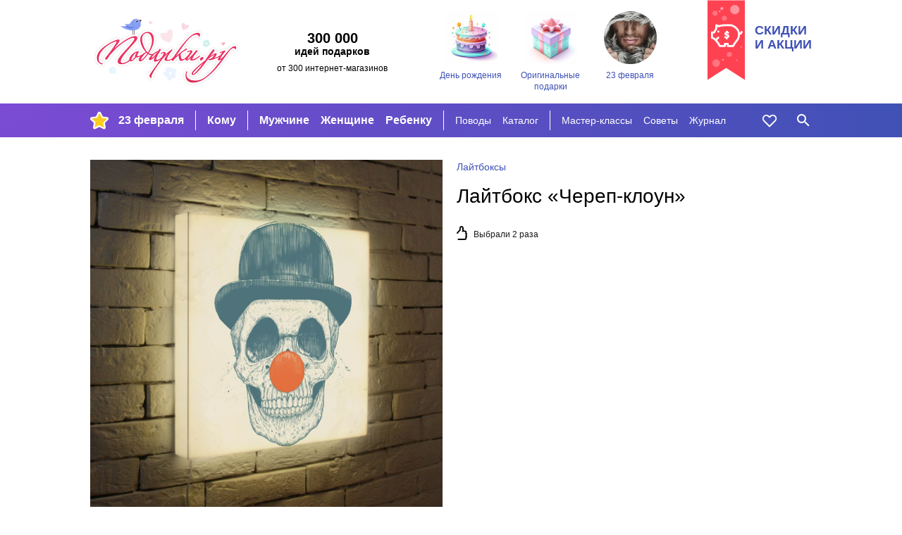

--- FILE ---
content_type: text/html; charset=utf-8
request_url: https://podarki.ru/kupit/Laytboks-Cherep-kloun-5310067
body_size: 11555
content:
<!DOCTYPE html><html lang="ru" prefix="og: http://ogp.me/ns#"> <head><meta charset="utf-8"><meta http-equiv="x-ua-compatible" content="ie=edge"><meta name="viewport" content="width=device-width, initial-scale=1"><link rel="icon" href="/static/images/favicon-16.png" sizes="16x16" type="image/png"><link rel="Alternate" type="application/rss+xml" title="Статьи на Подарки.ру" href="http://podarki.ru/rss/articles.ashx"><meta name="description" content="Лайтбокс Череп-клоун. Стоимость доставки заказа курьером в г. Москва и почтой по России. Интернет-магазины, где купить Лайтбокс Череп-клоун."><meta name="keywords" content="Лайтбокс, Череп-клоун, подарок, цена, магазин, купить, доставка, заказ, price, gifts, shop, новогодний, новый год, день рождения"><meta name="robots" content="index, follow"><meta name="yandex-verification" content="20004b94ea5c5f07"><meta name="apple-mobile-web-app-capable" content="yes"><meta name="theme-color" content="#000"><meta name="msapplication-navbutton-color" content="#000"><meta name="apple-mobile-web-app-status-bar-style" content="#000"><meta property="fb:admins" content="1453752824"><meta property="fb:app_id" content="142434175781085"><link rel="yandex-tableau-widget" href="/static/manifest.json"><link rel="manifest" href="/manifest.json"><link rel="stylesheet" href="/static/dist/styles-main.css?rv=1.6.35-2022"><meta property="og:title" content="Лайтбокс Череп клоун"><meta property="og:type" content="product"><meta property="og:url" content="https://podarki.ru/kupit/Laytboks-Cherep-kloun-5310067"><meta property="og:site_name" content="Подарки.ру"><meta property="og:description" content="Оригинальный подарок и уникальный предмет интерьера который будет освещать теплым светом домашнее пространство темными вечерами Помощь в подборе изображений портреты по фото на лайтбоксе фотомозаики фотоколлажи и многое другое"><meta property="og:image" content="http://content.podarki.ru/goods-images/51dc7257-9b2a-4cc1-8ee5-f5201e659916.jpg"><link rel="canonical" href="https://podarki.ru/kupit/Laytboks-Cherep-kloun-5310067"><title>Лайтбокс "Череп-клоун" | Лайтбоксы | купить в Подарки.ру</title><link rel="preconnect" href="https://www.google-analytics.com"><link rel="preconnect" href="https://mc.yandex.ru"><link rel="preconnect" href="http://www.googletagmanager.com"><link rel="preconnect" href="https://www.googletagmanager.com"><link rel="preconnect" href="https://fonts.gstatic.com" crossorigin><link as="font" rel="preload" type="font/woff2" crossorigin="anonymous" href="/static/fonts/roboto-v20-latin_cyrillic-regular.woff2"><link as="font" rel="preload" type="font/woff2" crossorigin="anonymous" href="/static/fonts/roboto-v20-latin_cyrillic-300.woff2"><link as="font" rel="preload" type="font/woff2" crossorigin="anonymous" href="/static/fonts/roboto-v20-latin_cyrillic-700.woff2"></head> <body> <header class="header"> <noscript><iframe src="//www.googletagmanager.com/ns.html?id=GTM-N6DZND" height="0" width="0" style="display:none;visibility:hidden"></iframe></noscript> <script>(function(w,d,s,l,i){w[l]=w[l]||[];w[l].push({'gtm.start':
new Date().getTime(),event:'gtm.js'});var f=d.getElementsByTagName(s)[0],
j=d.createElement(s),dl=l!='dataLayer'?'&l='+l:'';j.async=true;j.src=
'//www.googletagmanager.com/gtm.js?id='+i+dl;f.parentNode.insertBefore(j,f);
})(window,document,'script','dataLayer','GTM-N6DZND');</script> <div class="header-int w-wrapped"> <a class="main-logo" href="https://podarki.ru"> <img class="main-logo__img" src="/static/images/pdrk_logo_summer.png" alt="Навигатор в мире подарков — Подарки.ру"> </a> <div class="header-teaser"><div class="header-teaser__main">300 000</div> <div class="header-teaser__second">идей подарков</div> <div class="header-teaser__third">от 300 интернет-магазинов</div> </div> <div class="lugs lugs--header"> <a class="lug lug--header" href="/go/Подарки-на-день-рождения"> <div class="lug__picture lug__picture--header"> <img src="/static/images/placeholder.svg" data-src="/lug/picture/81648c3c-78a9-4de9-99b6-b5eb3066ead8.png" class="lug__img content lazyload img" alt="День рождения"> </div> <div class="lug__text lug__text--header">День рождения</div> </a> <a class="lug lug--header" href="/go/Оригинальные-подарки"> <div class="lug__picture lug__picture--header"> <img src="/static/images/placeholder.svg" data-src="/lug/picture/1932ff1a-021b-4e48-9add-915377626bd2.png" class="lug__img content lazyload img" alt="Оригинальные подарки"> </div> <div class="lug__text lug__text--header">Оригинальные подарки</div> </a> <a class="lug lug--header" href="/idei/Chto-podarit-na-23-fevralya-6083"> <div class="lug__picture lug__picture--header"> <img src="/static/images/placeholder.svg" data-src="/lug/picture/d988b791-d2f3-4448-be93-a942258c8b96.png" class="lug__img content lazyload img" alt="23 февраля"> </div> <div class="lug__text lug__text--header">23 февраля</div> </a> </div> <a class="header-eye-catcher" href="/go/Подарки-со-скидкой"> <div class="header-eye-catcher__text">Скидки<br>и акции</div> </a> </div> <nav class="navbar" data-test-id="navbar" data-fullwidth> <div class="navbar-widget navbar-widget--main w-wrapped" id="navbar-widget-main"> <div class="nav-button nav-button--hoverable nav-button--burger" id="button_burger" data-test-id="button-burger"> <div class="icon icon--burger"></div> </div> <a class="nav-logo" href="https://podarki.ru"> <img class="nav-logo__img" src="/static/images/logo-mob.svg" alt="Навигатор в мире подарков — Подарки.ру"> </a> <div class="menu-main"> <ul class="menu-main__group menu-main__group--lug" style="background-image: url(/menu_lug/picture/f57a5519-683e-4b62-b8ff-eb5369fa40c3.png);" data-test-id="menu-lugs"> <li class="menu-main__item" data-test-id="item"> <a href="https://podarki.ru/go/Подарки-на-23-Февраля" class="menu-main__link menu-main__link--active" target> 23 февраля </a> </li> </ul> <ul class="menu-main__group menu-main__group--major" data-test-id="menu-group-major"> <li class="menu-main__item" data-test-id="item"> <a href="/go/Что-подарить" class="menu-main__link menu-main__link--active" target="_self"> Кому </a> </li> </ul> <ul class="menu-main__group menu-main__group--major2" data-test-id="menu-group-major2"> <li class="menu-main__item" data-test-id="item"> <a href="/go/Подарки-мужчинам" class="menu-main__link menu-main__link--active" target="_self"> Мужчине </a> </li> <li class="menu-main__item" data-test-id="item"> <a href="/go/Подарки-женщинам" class="menu-main__link menu-main__link--active" target="_self"> Женщине </a> </li> <li class="menu-main__item" data-test-id="item"> <a href="/go/Подарки-для-детей" class="menu-main__link menu-main__link--active" target="_self"> Ребенку </a> </li> </ul> <ul class="menu-main__group menu-main__group--minor" data-test-id="menu-group-minor"> <li class="menu-main__item" data-test-id="item"> <a href="/go/Праздники" class="menu-main__link menu-main__link--active" target="_self"> Поводы </a> </li> <li class="menu-main__item" data-test-id="item"> <a href="/go/Каталог-подарков" class="menu-main__link menu-main__link--active" target="_self"> Каталог </a> </li> </ul> <ul class="menu-main__group menu-main__group--minor2" data-test-id="menu-group-minor2"> <li class="menu-main__item" data-test-id="item"> <a href="/go/Подарки-своими-руками" class="menu-main__link menu-main__link--active" target="_self"> Мастер-классы </a> </li> <li class="menu-main__item" data-test-id="item"> <a href="/go/Советы-статьи-и-рекомендации-что-подарить" class="menu-main__link menu-main__link--active" target="_self"> Советы </a> </li> <li class="menu-main__item" data-test-id="item"> <a href="https://podarki.ru/journal" class="menu-main__link menu-main__link--active" target="_blank" rel="noopener"> Журнал </a> </li> </ul> <ul class="menu-main__group menu-main__group--more" id="menu-more" data-test-id="menu-group-more"> <li class="menu-main__item" data-test-id="item"> <a href="javascript:" class="menu-main__link menu-main__link--active" data-test-id="button-show-more"> Ещё • • • </a> </li> </ul> </div> <div class="menu-second"> <ul class="menu-second__group menu-second__group--minor" data-test-id="menu-group-minor"> <li class="menu-second__item" data-test-id="item"> <a href="/go/Праздники" class="menu-second__link menu-second__link--active" target="_self"> Поводы </a> </li> <li class="menu-second__item" data-test-id="item"> <a href="/go/Каталог-подарков" class="menu-second__link menu-second__link--active" target="_self"> Каталог </a> </li> </ul> <ul class="menu-second__group menu-second__group--minor2" data-test-id="menu-group-minor2"> <li class="menu-second__item" data-test-id="item"> <a href="/go/Подарки-своими-руками" class="menu-second__link menu-second__link--active" target="_self"> Мастер-классы </a> </li> <li class="menu-second__item" data-test-id="item"> <a href="/go/Советы-статьи-и-рекомендации-что-подарить" class="menu-second__link menu-second__link--active" target="_self"> Советы </a> </li> <li class="menu-second__item" data-test-id="item"> <a href="https://podarki.ru/journal" class="menu-second__link menu-second__link--active" target="_blank" rel="noopener"> Журнал </a> </li> </ul> </div> <a href="/my/wishlist" rel="nofollow" class="nav-button nav-button--like nav-button--hoverable" data-test-id="button-like"> <div id="icon_like" class="icon icon--like"></div> </a> <div class="nav-button nav-button--hoverable nav-button--search-w" id="button_search" data-test-id="button-search"> <div class="icon icon--search-w"></div> </div> </div> <div class="navbar-widget navbar-widget--search w-wrapped" id="navbar-widget-search" data-test-id="search-widget"> <div class="search-container"> <div class="nav-button nav-button--search-b"> <div class="icon icon--search-b"></div> </div> <form class="search-form" onsubmit="return false;"> <input class="search-form__input" placeholder="Кому ищете подарок?" type="text" name="q" autofocus autocomplete="off" id="search_by_term" data-test-id="input" data-url="/internal-api/suggestor" data-destination="/searchresult?search="> </form> <div class="nav-button nav-button--close-b" id="button_close" data-test-id="button-close"> <div class="icon icon--close-b"></div> </div> </div> </div> </nav> <nav class="navbar-mobile" data-test-id="navbar-mobile"> <div class="navbar-mobile__close-holder"> <div class="nav-button nav-button--hoverable nav-button--close-w" id="button_main_close" data-test-id="button-burger-close"> <div class="icon icon--close-w"></div> </div> </div> <div class="menu-mobile"> <ul class="menu-mobile__group menu-mobile__group--major" data-test-id="menu-lugs"> <li class="menu-mobile__item" data-test-id="item"> <a href="https://podarki.ru/go/Подарки-на-23-Февраля" class="menu-mobile__link menu-mobile__link--active" target> 23 февраля </a> </li> </ul> <ul class="menu-mobile__group menu-mobile__group--major" data-test-id="menu-group-major"> <li class="menu-mobile__item" data-test-id="item"> <a href="/go/Что-подарить" class="menu-mobile__link menu-mobile__link--active" target="_self"> Кому </a> </li> </ul> <ul class="menu-mobile__group menu-mobile__group--major2" data-test-id="menu-group-major2"> <li class="menu-mobile__item" data-test-id="item"> <a href="/go/Подарки-мужчинам" class="menu-mobile__link menu-mobile__link--active" target="_self"> Мужчине </a> </li> <li class="menu-mobile__item" data-test-id="item"> <a href="/go/Подарки-женщинам" class="menu-mobile__link menu-mobile__link--active" target="_self"> Женщине </a> </li> <li class="menu-mobile__item" data-test-id="item"> <a href="/go/Подарки-для-детей" class="menu-mobile__link menu-mobile__link--active" target="_self"> Ребенку </a> </li> </ul> <ul class="menu-mobile__group menu-mobile__group--minor" data-test-id="menu-group-minor"> <li class="menu-mobile__item" data-test-id="item"> <a href="/go/Праздники" class="menu-mobile__link menu-mobile__link--active" target="_self"> Поводы </a> </li> <li class="menu-mobile__item" data-test-id="item"> <a href="/go/Каталог-подарков" class="menu-mobile__link menu-mobile__link--active" target="_self"> Каталог </a> </li> </ul> <ul class="menu-mobile__group menu-mobile__group--minor2" data-test-id="menu-group-minor2"> <li class="menu-mobile__item" data-test-id="item"> <a href="/go/Подарки-своими-руками" class="menu-mobile__link menu-mobile__link--active" target="_self"> Мастер-классы </a> </li> <li class="menu-mobile__item" data-test-id="item"> <a href="/go/Советы-статьи-и-рекомендации-что-подарить" class="menu-mobile__link menu-mobile__link--active" target="_self"> Советы </a> </li> <li class="menu-mobile__item" data-test-id="item"> <a href="https://podarki.ru/journal" class="menu-mobile__link menu-mobile__link--active" target="_blank" rel="noopener"> Журнал </a> </li> </ul> </div> <div class="lugs lugs--mob"> <a class="lug lug--mob" href="/go/Подарки-на-день-рождения"> <div class="lug__picture lug__picture--mob"> <img src="/static/images/placeholder.svg" data-src="/lug/picture/81648c3c-78a9-4de9-99b6-b5eb3066ead8.png" class="lug__img content lazyload img" alt="День рождения"> </div> <div class="lug__text lug__text--mob">День рождения</div> </a> <a class="lug lug--mob" href="/go/Оригинальные-подарки"> <div class="lug__picture lug__picture--mob"> <img src="/static/images/placeholder.svg" data-src="/lug/picture/1932ff1a-021b-4e48-9add-915377626bd2.png" class="lug__img content lazyload img" alt="Оригинальные подарки"> </div> <div class="lug__text lug__text--mob">Оригинальные подарки</div> </a> <a class="lug lug--mob" href="/idei/Chto-podarit-na-23-fevralya-6083"> <div class="lug__picture lug__picture--mob"> <img src="/static/images/placeholder.svg" data-src="/lug/picture/d988b791-d2f3-4448-be93-a942258c8b96.png" class="lug__img content lazyload img" alt="23 февраля"> </div> <div class="lug__text lug__text--mob">23 февраля</div> </a> </div> </nav> <div class="nav-bg-mob"></div> </header> <main class="main"> <div class="good w-wrapped"> <div class="good-main" data-test-id="good-details"> <div class="good-main__details good-main__details--info good-main__details--info-first hide-on-desktop"> <ul class="breadcrumbs good-main__group-leader hide-on-desktop" data-test-id="group-leader"> <li> <a class="breadcrumbs__link" href="/idei/lightbox-6369" onclick="raise.fromGoodToGroup();"> <span>Лайтбоксы</span> </a> </li> </ul> <h1 class="good-main__name text-content__title" data-test-id="name">Лайтбокс «Череп-клоун»</h1> </div> <div class="good-main__details good-main__details--info"> <ul itemscope itemtype="http://schema.org/BreadcrumbList" style="display:none;"> <li itemprop="itemListElement" itemscope itemtype="http://schema.org/ListItem"> <a href="/idei/lightbox-6369" itemprop="item"> <span itemprop="name">Лайтбоксы</span> </a> <meta itemprop="position" content="0"> </li> </ul> <ul class="breadcrumbs good-main__group-leader hide-on-mob-and-pads" data-test-id="group-leader"> <li> <a class="breadcrumbs__link" href="/idei/lightbox-6369" onclick="raise.fromGoodToGroup();"> <span>Лайтбоксы</span> </a> </li> </ul> <h1 class="good-main__name hide-on-mob-and-pads text-content__title" data-test-id="name">Лайтбокс «Череп-клоун»</h1> <div class="good-main__count-choosen" data-test-id="choosen-count"> Выбрали 2 раза </div> </div> <div class="good-main__details good-main__details--picture" data-test-id="image"> <img src="/static/images/placeholder.svg" data-src="//content.podarki.ru/goods-images/7ef31fb4-9b81-4cb9-84ef-a56ac686d074.jpg" class="good-main__img lazyload img" alt="Лайтбокс Череп-клоун"> </div> </div> <div class="good-add"> <h2 class="good-add__title">Описание подарка</h2> <div class="good-add__content"> <div class="good-add__text" data-test-id="description"> Оригинальный подарок и уникальный предмет интерьера, который будет освещать теплым светом домашнее пространство темными вечерами. Помощь в подборе изображений, портреты по фото на лайтбоксе, фотомозаики, фотоколлажи и многое другое. </div> </div> </div> <div class="good-add"> <h2 class="good-add__title">Назначение подарка</h2> <div class="good-add__content"> <div class="good-add__structured-text"> <strong class="strong"> Кому дарить: </strong> другу </div> <div class="good-add__structured-text"> <strong class="strong"> Область применения: </strong> для дома </div> </div> </div> <div class="good-add" data-test-id="sellers-list"> <h2 class="good-add__title"> Где купить </h2> <div class="good-add__content good-add__content--sellers" data-metric-loaded="good-without-sellers"> <div class="good-add__nosellers-warning" data-test-id="no-sellers"> Сейчас этого подарка нет в наличии ни в одном из представленных на Подарки.ру магазинов. </div> <div class="good-add__nosellers-text"> Посмотрите <a class="good-add__nosellers-link" href="#similar_goods"> похожие</a> подарки ниже или воспользуйтесь поиском. </div> </div> </div> <noindex> <div class="good-add"> <div class="good-disclaimer"> <span class="good-disclaimer__text">Изображение <a class="good-disclaimer__link" href="https://about.podarki.ru/pravoobladatelyam" target="_blank" rel="noreferrer">предоставлено продавцом</a> данного товара.</span> <span class="good-disclaimer__text">Нажмите кнопку «Подробнее» для перехода на сайт продавца или напишите нам через <a class="good-disclaimer__link" href="https://about.podarki.ru/zapros-informacii-o-prodavce-tovara" target="_blank" rel="noreferrer">форму обратной связи</a>, чтобы узнать, кто продает этот подарок. Информация о товаре носит справочный характер. Для уточнения технических характеристик, условий доставки и других вопросов о товаре обращайтесь к продавцу.</span> </div> </div> </noindex> </div> <div class="goods-blocks-container filled-block"> <div class="goods-block w-wrapped" id="similar_goods" data-test-id="similar-goods"> <div class="block-title"> <h2 class="block-title__content"> <span class="block-title__text block-title--filled">123 похожих подарка | Лайтбоксы</span> </h2> </div> <div class="goods-block__content" data-test-id="similar-goods"> <div class="goods-block__item good-card" data-good-id="959d4485-862c-4946-bc68-991b46e5d80b" data-test-id="good-card"> <a class="good-card__link-product" href="/kupit/Svetilnik-s-Vashim-foto-I-love-you-5768743" target="_self" rel="nofollow" data-test-id="link-to-good"> <div class="good-card__like icon icon--shadowed icon--like" data-number="5768743"> </div> <div class="good-card__picture" data-test-id="image-holder"> <img src="/static/images/placeholder.svg" data-src="//content.podarki.ru/goods-images/60e49c19-b6ef-4de4-b4de-dc7e58f28349.jpg" class="good-card__img content lazyload img" alt="Светильник с Вашим фото I love you"> </div> <div class="good-card__texts"> <div class="good-card__name" data-test-id="name">Све­тиль­ник с Вашим фо­то I lo­ve you</div> <div class="good-card__price" data-test-id="price"> 5890 руб </div> </div> </a> </div> <div class="goods-block__item good-card" data-good-id="2db7158e-a74d-4c7a-aaca-a3247a625cf0" data-test-id="good-card"> <a class="good-card__link-product" href="/kupit/Svetilnik-s-vashim-foto-i-tekstom-Den-nashey-svadby-5746372" target="_self" rel="nofollow" data-test-id="link-to-good"> <div class="good-card__like icon icon--shadowed icon--like" data-number="5746372"> </div> <div class="good-card__picture" data-test-id="image-holder"> <img src="/static/images/placeholder.svg" data-src="//content.podarki.ru/goods-images/c460bb5f-9937-40e9-9dbe-74eeab5daacd.jpg" class="good-card__img content lazyload img" alt="Светильник с вашим фото и текстом «День нашей свадьбы»"> </div> <div class="good-card__texts"> <div class="good-card__name" data-test-id="name">Све­тиль­ник с ва­шим фо­то и тек­стом «День на­шей свадь­бы»</div> <div class="good-card__price" data-test-id="price"> 5890 руб </div> </div> </a> </div> <div class="goods-block__item good-card" data-good-id="cd1a2a64-fb85-4f7b-b32b-b9b9a6dd2a48" data-test-id="good-card"> <a class="good-card__link-product" href="/kupit/Svetilnik-s-vashim-foto-i-tekstom-Priyatnye-vospominaniya-5746347" target="_self" rel="nofollow" data-test-id="link-to-good"> <div class="good-card__like icon icon--shadowed icon--like" data-number="5746347"> </div> <div class="good-card__picture" data-test-id="image-holder"> <img src="/static/images/placeholder.svg" data-src="//content.podarki.ru/goods-images/5f0e64e4-818b-4162-9c91-60c04bfcad51.jpg" class="good-card__img content lazyload img" alt="Светильник с вашим фото и текстом «Приятные воспоминания»"> </div> <div class="good-card__texts"> <div class="good-card__name" data-test-id="name">Све­тиль­ник с ва­шим фо­то и тек­стом «При­ят­ные вос­по­ми­на­ния»</div> <div class="good-card__price" data-test-id="price"> 5890 руб </div> </div> </a> </div> <div class="goods-block__item good-card" data-good-id="de7515c9-3a16-46a0-9a49-20021296dab4" data-test-id="good-card"> <a class="good-card__link-product" href="/kupit/Svetilnik-s-Vashim-foto-Luchshaya-mama-v-mire-5768745" target="_self" rel="nofollow" data-test-id="link-to-good"> <div class="good-card__like icon icon--shadowed icon--like" data-number="5768745"> </div> <div class="good-card__picture" data-test-id="image-holder"> <img src="/static/images/placeholder.svg" data-src="//content.podarki.ru/goods-images/ae2baa4c-4e56-40fe-afe8-297cf283b99d.jpg" class="good-card__img content lazyload img" alt="Светильник с Вашим фото «Лучшая мама в мире»"> </div> <div class="good-card__texts"> <div class="good-card__name" data-test-id="name">Све­тиль­ник с Вашим фо­то «Луч­шая ма­ма в ми­ре»</div> <div class="good-card__price" data-test-id="price"> 5890 руб </div> </div> </a> </div> <div class="goods-block__item good-card" data-good-id="d1f379f5-e6d8-4a6c-abd8-b14670d08387" data-test-id="good-card"> <a class="good-card__link-product" href="/kupit/Svetilnik-s-Vashim-foto-Yarkiy-kollaj-5702752" target="_self" rel="nofollow" data-test-id="link-to-good"> <div class="good-card__like icon icon--shadowed icon--like" data-number="5702752"> </div> <div class="good-card__picture" data-test-id="image-holder"> <img src="/static/images/placeholder.svg" data-src="//content.podarki.ru/goods-images/74ff600e-3b1a-4a69-ad73-78b10e830de3.jpg" class="good-card__img content lazyload img" alt="Светильник с Вашим фото «Яркий коллаж»"> </div> <div class="good-card__texts"> <div class="good-card__name" data-test-id="name">Све­тиль­ник с Вашим фо­то «Яркий кол­лаж»</div> <div class="good-card__price" data-test-id="price"> 5890 руб </div> </div> </a> </div> <div class="goods-block__item good-card" data-good-id="84d4fdff-fda2-457d-99d5-fe1bce5d4f51" data-test-id="good-card"> <a class="good-card__link-product" href="/kupit/Svetilnik-s-Vashim-foto-Family-5768750" target="_self" rel="nofollow" data-test-id="link-to-good"> <div class="good-card__like icon icon--shadowed icon--like" data-number="5768750"> </div> <div class="good-card__picture" data-test-id="image-holder"> <img src="/static/images/placeholder.svg" data-src="//content.podarki.ru/goods-images/c07090c1-d2aa-45e8-8024-7cfef5a2091b.jpg" class="good-card__img content lazyload img" alt="Светильник с Вашим фото Family"> </div> <div class="good-card__texts"> <div class="good-card__name" data-test-id="name">Све­тиль­ник с Вашим фо­то Family</div> <div class="good-card__price" data-test-id="price"> 5890 руб </div> </div> </a> </div> <div class="goods-block__item good-card" data-good-id="bcb31c87-1474-47c8-8110-991d41224c12" data-test-id="good-card"> <a class="good-card__link-product" href="/kupit/Svetilnik-s-vashim-foto-i-tekstom-Lyubimaya-mama-5746361" target="_self" rel="nofollow" data-test-id="link-to-good"> <div class="good-card__like icon icon--shadowed icon--like" data-number="5746361"> </div> <div class="good-card__picture" data-test-id="image-holder"> <img src="/static/images/placeholder.svg" data-src="//content.podarki.ru/goods-images/ca88c766-c81f-46cc-94ea-91969c30a42f.jpg" class="good-card__img content lazyload img" alt="Светильник с вашим фото и текстом «Любимая мама»"> </div> <div class="good-card__texts"> <div class="good-card__name" data-test-id="name">Све­тиль­ник с ва­шим фо­то и тек­стом «Люби­мая ма­ма»</div> <div class="good-card__price" data-test-id="price"> 5890 руб </div> </div> </a> </div> <div class="goods-block__item good-card" data-good-id="8cc568f5-95be-40d2-be0e-7d21c16b46dc" data-test-id="good-card"> <a class="good-card__link-product" href="/kupit/Svetilnik-s-Vashim-foto-Love-You-5768752" target="_self" rel="nofollow" data-test-id="link-to-good"> <div class="good-card__like icon icon--shadowed icon--like" data-number="5768752"> </div> <div class="good-card__picture" data-test-id="image-holder"> <img src="/static/images/placeholder.svg" data-src="//content.podarki.ru/goods-images/575330d0-5122-432c-b331-bf11cc5f0eee.jpg" class="good-card__img content lazyload img" alt="Светильник с Вашим фото Love You"> </div> <div class="good-card__texts"> <div class="good-card__name" data-test-id="name">Све­тиль­ник с Вашим фо­то Love You</div> <div class="good-card__price" data-test-id="price"> 5890 руб </div> </div> </a> </div> <div class="goods-block__item good-card" data-good-id="270f317b-def4-4cde-80df-f35e6e63f984" data-test-id="good-card"> <a class="good-card__link-product" href="/kupit/Svetilnik-s-vashim-foto-i-tekstom-Svet-moih-ochey-5731831" target="_self" rel="nofollow" data-test-id="link-to-good"> <div class="good-card__like icon icon--shadowed icon--like" data-number="5731831"> </div> <div class="good-card__picture" data-test-id="image-holder"> <img src="/static/images/placeholder.svg" data-src="//content.podarki.ru/goods-images/e7327a5e-f342-4f38-9cdf-1231497153d0.jpg" class="good-card__img content lazyload img" alt="Светильник с вашим фото и текстом «Свет моих очей»"> </div> <div class="good-card__texts"> <div class="good-card__name" data-test-id="name">Све­тиль­ник с ва­шим фо­то и тек­стом «Свет мо­их очей»</div> <div class="good-card__price" data-test-id="price"> 5890 руб </div> </div> </a> </div> <div class="goods-block__item good-card" data-good-id="7c488b55-d6cd-401c-8e1f-8b25207f1509" data-test-id="good-card"> <a class="good-card__link-product" href="/kupit/Svetilnik-s-Vashim-foto-I-love-my-mom-5768739" target="_self" rel="nofollow" data-test-id="link-to-good"> <div class="good-card__like icon icon--shadowed icon--like" data-number="5768739"> </div> <div class="good-card__picture" data-test-id="image-holder"> <img src="/static/images/placeholder.svg" data-src="//content.podarki.ru/goods-images/86713ca2-b719-4280-bf5f-58f831d173c0.jpg" class="good-card__img content lazyload img" alt="Светильник с Вашим фото I love my mom"> </div> <div class="good-card__texts"> <div class="good-card__name" data-test-id="name">Све­тиль­ник с Вашим фо­то I lo­ve my mom</div> <div class="good-card__price" data-test-id="price"> 5890 руб </div> </div> </a> </div> <div class="goods-block__item good-card" data-good-id="a2b3e85f-389f-4285-aff8-ec6e73042a5c" data-test-id="good-card"> <a class="good-card__link-product" href="/kupit/Svetilnik-s-Vashim-foto-Lyubimaya-babushka-5768753" target="_self" rel="nofollow" data-test-id="link-to-good"> <div class="good-card__like icon icon--shadowed icon--like" data-number="5768753"> </div> <div class="good-card__picture" data-test-id="image-holder"> <img src="/static/images/placeholder.svg" data-src="//content.podarki.ru/goods-images/a1c0edf3-8842-4f0a-813f-e03852d1736d.jpg" class="good-card__img content lazyload img" alt="Светильник с Вашим фото «Любимая бабушка»"> </div> <div class="good-card__texts"> <div class="good-card__name" data-test-id="name">Све­тиль­ник с Вашим фо­то «Люби­мая ба­буш­ка»</div> <div class="good-card__price" data-test-id="price"> 5890 руб </div> </div> </a> </div> <div class="goods-block__item good-card" data-good-id="5c619314-ddaa-4e9b-a63c-205b1fea12eb" data-test-id="good-card"> <a class="good-card__link-product" href="/kupit/Imennoy-svetilnik-Love-retro-5768749" target="_self" rel="nofollow" data-test-id="link-to-good"> <div class="good-card__like icon icon--shadowed icon--like" data-number="5768749"> </div> <div class="good-card__picture" data-test-id="image-holder"> <img src="/static/images/placeholder.svg" data-src="//content.podarki.ru/goods-images/3a2921f3-c14f-495a-9c26-b3ff13583927.jpg" class="good-card__img content lazyload img" alt="Именной светильник Love retro"> </div> <div class="good-card__texts"> <div class="good-card__name" data-test-id="name">Имен­ной све­тиль­ник Love ret­ro</div> <div class="good-card__price" data-test-id="price"> 5890 руб </div> </div> </a> </div> <div class="goods-block__item good-card" data-good-id="1be4ee54-7370-43ad-bb12-4c8d99d64f3a" data-test-id="good-card"> <a class="good-card__link-product" href="/kupit/Imennoy-svetilnik-s-metrikoy-Malyshke-5863635" target="_self" rel="nofollow" data-test-id="link-to-good"> <div class="good-card__like icon icon--shadowed icon--like" data-number="5863635"> </div> <div class="good-card__picture" data-test-id="image-holder"> <img src="/static/images/placeholder.svg" data-src="//content.podarki.ru/goods-images/822c5c50-9104-47a0-af8b-ed518e8377c3.jpg" class="good-card__img content lazyload img" alt="Именной светильник с метрикой «Малышке»"> </div> <div class="good-card__texts"> <div class="good-card__name" data-test-id="name">Имен­ной све­тиль­ник с мет­ри­кой «Малыш­ке»</div> <div class="good-card__price" data-test-id="price"> 3890 руб </div> </div> </a> </div> <div class="goods-block__item good-card" data-good-id="7ffb8d0a-b8ee-4311-89be-10b2de71f326" data-test-id="good-card"> <a class="good-card__link-product" href="/kupit/Imennoy-svetilnik-s-metrikoy-Malyshu-5863634" target="_self" rel="nofollow" data-test-id="link-to-good"> <div class="good-card__like icon icon--shadowed icon--like" data-number="5863634"> </div> <div class="good-card__picture" data-test-id="image-holder"> <img src="/static/images/placeholder.svg" data-src="//content.podarki.ru/goods-images/b464ef45-9eac-472b-8807-6c1c23d8c4bd.jpg" class="good-card__img content lazyload img" alt="Именной светильник с метрикой «Малышу»"> </div> <div class="good-card__texts"> <div class="good-card__name" data-test-id="name">Имен­ной све­тиль­ник с мет­ри­кой «Малы­шу»</div> <div class="good-card__price" data-test-id="price"> 3890 руб </div> </div> </a> </div> <div class="goods-block__item good-card" data-good-id="c8217dc9-0198-4b06-b5b9-c5bafa115ea8" data-test-id="good-card"> <a class="good-card__link-product" href="/kupit/Svetilnik-s-Vashim-foto-i-imenami-Ty-i-Ya-5768748" target="_self" rel="nofollow" data-test-id="link-to-good"> <div class="good-card__like icon icon--shadowed icon--like" data-number="5768748"> </div> <div class="good-card__picture" data-test-id="image-holder"> <img src="/static/images/placeholder.svg" data-src="//content.podarki.ru/goods-images/1a566047-8687-4da3-940f-95ba0bba2579.jpg" class="good-card__img content lazyload img" alt="Светильник с Вашим фото и именами «Ты и Я»"> </div> <div class="good-card__texts"> <div class="good-card__name" data-test-id="name">Све­тиль­ник с Вашим фо­то и име­на­ми «Ты и Я»</div> <div class="good-card__price" data-test-id="price"> 5890 руб </div> </div> </a> </div> <div class="goods-block__item good-card" data-good-id="740740ea-3d49-4c2a-b7e7-6d047e4a24f7" data-test-id="good-card"> <a class="good-card__link-product" href="/kupit/Svetilnik-s-vashim-foto-i-tekstom-Pamyatniy-den-5746359" target="_self" rel="nofollow" data-test-id="link-to-good"> <div class="good-card__like icon icon--shadowed icon--like" data-number="5746359"> </div> <div class="good-card__picture" data-test-id="image-holder"> <img src="/static/images/placeholder.svg" data-src="//content.podarki.ru/goods-images/ee824d8e-24f2-453e-a706-be1db25bbf0a.jpg" class="good-card__img content lazyload img" alt="Светильник с вашим фото и текстом «Памятный день»"> </div> <div class="good-card__texts"> <div class="good-card__name" data-test-id="name">Све­тиль­ник с ва­шим фо­то и тек­стом «Памят­ный день»</div> <div class="good-card__price" data-test-id="price"> 5890 руб </div> </div> </a> </div> <div class="goods-block__item good-card" data-good-id="a0567021-3d9d-4be0-955f-f24f0fe91f2c" data-test-id="good-card"> <a class="good-card__link-product" href="/kupit/Dekorativniy-svetilnik-s-tsitatoy-Rodnoy-dom-5768738" target="_self" rel="nofollow" data-test-id="link-to-good"> <div class="good-card__like icon icon--shadowed icon--like" data-number="5768738"> </div> <div class="good-card__picture" data-test-id="image-holder"> <img src="/static/images/placeholder.svg" data-src="//content.podarki.ru/goods-images/6b5910a4-d6a3-470c-a35c-434499a658fa.jpg" class="good-card__img content lazyload img" alt="Декоративный светильник с цитатой «Родной дом»"> </div> <div class="good-card__texts"> <div class="good-card__name" data-test-id="name">Деко­ра­тив­ный све­тиль­ник с ци­та­той «Род­ной дом»</div> <div class="good-card__price" data-test-id="price"> 5890 руб </div> </div> </a> </div> <div class="goods-block__item good-card" data-good-id="2932d37f-45ab-4db4-bfce-851b32c741ad" data-test-id="good-card"> <a class="good-card__link-product" href="/kupit/Imennoy-svetilnik-Luchshiy-boss-5768751" target="_self" rel="nofollow" data-test-id="link-to-good"> <div class="good-card__like icon icon--shadowed icon--like" data-number="5768751"> </div> <div class="good-card__picture" data-test-id="image-holder"> <img src="/static/images/placeholder.svg" data-src="//content.podarki.ru/goods-images/50d2ec3a-b3aa-4593-b3a0-66c22399f9d4.jpg" class="good-card__img content lazyload img" alt="Именной светильник «Лучший босс»"> </div> <div class="good-card__texts"> <div class="good-card__name" data-test-id="name">Имен­ной све­тиль­ник «Луч­ший босс»</div> <div class="good-card__price" data-test-id="price"> 5890 руб </div> </div> </a> </div> <div class="goods-block__item good-card" data-good-id="3c2812e6-b054-443c-b34d-dad8964a4d11" data-test-id="good-card"> <a class="good-card__link-product" href="/kupit/Svetilnik-s-Vashim-foto-Druzya-5768741" target="_self" rel="nofollow" data-test-id="link-to-good"> <div class="good-card__like icon icon--shadowed icon--like" data-number="5768741"> </div> <div class="good-card__picture" data-test-id="image-holder"> <img src="/static/images/placeholder.svg" data-src="//content.podarki.ru/goods-images/bf0e781d-4ad4-444f-b218-8b669de24bc6.jpg" class="good-card__img content lazyload img" alt="Светильник с Вашим фото «Друзья»"> </div> <div class="good-card__texts"> <div class="good-card__name" data-test-id="name">Све­тиль­ник с Вашим фо­то «Друзья»</div> <div class="good-card__price" data-test-id="price"> 5890 руб </div> </div> </a> </div> <div class="goods-block__item good-card" data-good-id="8de166f6-a083-4c35-8699-780d872bedf4" data-test-id="good-card"> <a class="good-card__link-product" href="/kupit/Svetilnik-s-vashim-foto-i-tekstom-Godovshchina-svadby-5743486" target="_self" rel="nofollow" data-test-id="link-to-good"> <div class="good-card__like icon icon--shadowed icon--like" data-number="5743486"> </div> <div class="good-card__picture" data-test-id="image-holder"> <img src="/static/images/placeholder.svg" data-src="//content.podarki.ru/goods-images/dff34439-d8e5-45e5-821c-008fd9dff7d7.jpg" class="good-card__img content lazyload img" alt="Светильник с вашим фото и текстом «Годовщина свадьбы»"> </div> <div class="good-card__texts"> <div class="good-card__name" data-test-id="name">Све­тиль­ник с ва­шим фо­то и тек­стом «Годов­щи­на свадь­бы»</div> <div class="good-card__price" data-test-id="price"> 5890 руб </div> </div> </a> </div> <div class="goods-block__item good-card" data-good-id="d93b803f-960a-4449-ba8e-fec1e5f04512" data-test-id="good-card"> <a class="good-card__link-product" href="/kupit/Imennoy-svetilnik-Lyubimiy-nachalnik-5863606" target="_self" rel="nofollow" data-test-id="link-to-good"> <div class="good-card__like icon icon--shadowed icon--like" data-number="5863606"> </div> <div class="good-card__picture" data-test-id="image-holder"> <img src="/static/images/placeholder.svg" data-src="//content.podarki.ru/goods-images/576757af-b970-432c-88cb-635fe6b2ce18.jpg" class="good-card__img content lazyload img" alt="Именной светильник «Любимый начальник»"> </div> <div class="good-card__texts"> <div class="good-card__name" data-test-id="name">Имен­ной све­тиль­ник «Люби­мый на­чаль­ник»</div> <div class="good-card__price" data-test-id="price"> 5890 руб </div> </div> </a> </div> <div class="goods-block__item good-card" data-good-id="6aa12ef3-8896-4db9-8c39-ab5d02972698" data-test-id="good-card"> <a class="good-card__link-product" href="/kupit/Svetilnik-s-vashim-foto-i-tekstom-Chutkaya-i-nejnaya-babushka-5746360" target="_self" rel="nofollow" data-test-id="link-to-good"> <div class="good-card__like icon icon--shadowed icon--like" data-number="5746360"> </div> <div class="good-card__picture" data-test-id="image-holder"> <img src="/static/images/placeholder.svg" data-src="//content.podarki.ru/goods-images/b46e22ef-046f-48c5-a666-eca96db15bf2.jpg" class="good-card__img content lazyload img" alt="Светильник с вашим фото и текстом «Чуткая и нежная бабушка»"> </div> <div class="good-card__texts"> <div class="good-card__name" data-test-id="name">Све­тиль­ник с ва­шим фо­то и тек­стом «Чут­кая и неж­ная ба­буш­ка»</div> <div class="good-card__price" data-test-id="price"> 5890 руб </div> </div> </a> </div> <div class="goods-block__item good-card" data-good-id="dff5c858-5a2b-40d8-a101-42d1c2d8eedd" data-test-id="good-card"> <a class="good-card__link-product" href="/kupit/Svetilnik-s-Vashim-foto-Love-is-6048691" target="_self" rel="nofollow" data-test-id="link-to-good"> <div class="good-card__like icon icon--shadowed icon--like" data-number="6048691"> </div> <div class="good-card__picture" data-test-id="image-holder"> <img src="/static/images/placeholder.svg" data-src="//content.podarki.ru/goods-images/7c8b42d4-1d7e-4031-8a14-737a4b2b1524.jpg" class="good-card__img content lazyload img" alt="Светильник с Вашим фото Love is..."> </div> <div class="good-card__texts"> <div class="good-card__name" data-test-id="name">Све­тиль­ник с Вашим фо­то Love is...</div> <div class="good-card__price" data-test-id="price"> 5990 руб </div> </div> </a> </div> <div class="goods-block__item good-card" data-good-id="faf7af61-25be-48d7-93e8-635593f4af73" data-test-id="good-card"> <a class="good-card__link-product" href="/kupit/Svetilnik-s-Vashim-foto-I-love-you-6494884" target="_self" rel="nofollow" data-test-id="link-to-good"> <div class="good-card__like icon icon--shadowed icon--like" data-number="6494884"> </div> <div class="good-card__picture" data-test-id="image-holder"> <img src="/static/images/placeholder.svg" data-src="//content.podarki.ru/goods-images/994a319e-3131-4b3a-b7ec-ace2005b740c.jpg" class="good-card__img content lazyload img" alt="Светильник с Вашим фото I love you"> </div> <div class="good-card__texts"> <div class="good-card__name" data-test-id="name">Све­тиль­ник с Вашим фо­то I lo­ve you</div> <div class="good-card__price" data-test-id="price"> 5890 руб </div> </div> </a> </div> <div class="goods-block__item good-card" data-good-id="d6b316c7-307b-4585-bf0a-3147b45e988f" data-test-id="good-card"> <a class="good-card__link-product" href="/kupit/Svetilnik-s-portretom-po-Vashemu-foto-Fashion-art-6086508" target="_self" rel="nofollow" data-test-id="link-to-good"> <div class="good-card__like icon icon--shadowed icon--like" data-number="6086508"> </div> <div class="good-card__picture" data-test-id="image-holder"> <img src="/static/images/placeholder.svg" data-src="//content.podarki.ru/goods-images/91ccf21f-171c-4380-8d8d-984abea771cc.jpg" class="good-card__img content lazyload img" alt="Светильник с портретом по Вашему фото Fashion art"> </div> <div class="good-card__texts"> <div class="good-card__name" data-test-id="name">Све­тиль­ник с пор­тре­том по Ваше­му фо­то Fas­hi­on art</div> <div class="good-card__price" data-test-id="price"> 8990 руб </div> </div> </a> </div> <div class="goods-block__item good-card" data-good-id="457c5e39-f0cf-4dc2-a557-f7653a439036" data-test-id="good-card"> <a class="good-card__link-product" href="/kupit/Svetilnik-s-Vashim-foto-Zvezdy-6494907" target="_self" rel="nofollow" data-test-id="link-to-good"> <div class="good-card__like icon icon--shadowed icon--like" data-number="6494907"> </div> <div class="good-card__picture" data-test-id="image-holder"> <img src="/static/images/placeholder.svg" data-src="//content.podarki.ru/goods-images/f5b82203-fd4e-429e-aabc-ee86cda61c01.jpg" class="good-card__img content lazyload img" alt="Светильник с Вашим фото «Звёзды»"> </div> <div class="good-card__texts"> <div class="good-card__name" data-test-id="name">Све­тиль­ник с Вашим фо­то «Звёз­ды»</div> <div class="good-card__price" data-test-id="price"> 5890 руб </div> </div> </a> </div> <div class="goods-block__item good-card" data-good-id="5d95f5c3-b9ad-4593-b782-41d5ef30fb41" data-test-id="good-card"> <a class="good-card__link-product" href="/kupit/Svetilnik-s-vashim-foto-Jurnal-Mujchina-goda-6553281" target="_self" rel="nofollow" data-test-id="link-to-good"> <div class="good-card__like icon icon--shadowed icon--like" data-number="6553281"> </div> <div class="good-card__picture" data-test-id="image-holder"> <img src="/static/images/placeholder.svg" data-src="//content.podarki.ru/goods-images/4101d12a-f321-4266-9cfe-c8c8d3a166ad.jpg" class="good-card__img content lazyload img" alt="Светильник с вашим фото «Журнал. Мужчина года»"> </div> <div class="good-card__texts"> <div class="good-card__name" data-test-id="name">Све­тиль­ник с ва­шим фо­то «Жур­нал. Муж­чи­на го­да»</div> <div class="good-card__price" data-test-id="price"> 5990 руб </div> </div> </a> </div> <div class="goods-block__item good-card" data-good-id="9789bf70-6d6a-485b-9019-6a76b07ee4e2" data-test-id="good-card"> <a class="good-card__link-product" href="/kupit/Svetilnik-s-vashim-foto-Jurnal-Idealniy-mujchina-6553284" target="_self" rel="nofollow" data-test-id="link-to-good"> <div class="good-card__like icon icon--shadowed icon--like" data-number="6553284"> </div> <div class="good-card__picture" data-test-id="image-holder"> <img src="/static/images/placeholder.svg" data-src="//content.podarki.ru/goods-images/d87c9ad5-3345-44b2-9090-172bcedd05ea.jpg" class="good-card__img content lazyload img" alt="Светильник с вашим фото «Журнал. Идеальный мужчина»"> </div> <div class="good-card__texts"> <div class="good-card__name" data-test-id="name">Све­тиль­ник с ва­шим фо­то «Жур­нал. Иде­аль­ный муж­чи­на»</div> <div class="good-card__price" data-test-id="price"> 5990 руб </div> </div> </a> </div> <div class="goods-block__item good-card" data-good-id="d68363cd-243c-455e-90e4-ec5cd18201ab" data-test-id="good-card"> <a class="good-card__link-product" href="/kupit/Svetilnik-s-Vashim-foto-i-tekstom-Happy-New-Year-6494927" target="_self" rel="nofollow" data-test-id="link-to-good"> <div class="good-card__like icon icon--shadowed icon--like" data-number="6494927"> </div> <div class="good-card__picture" data-test-id="image-holder"> <img src="/static/images/placeholder.svg" data-src="//content.podarki.ru/goods-images/e53933b6-bdb0-4abb-8b9d-bbb11beafdb7.jpg" class="good-card__img content lazyload img" alt="Светильник с Вашим фото и текстом Happy New Year"> </div> <div class="good-card__texts"> <div class="good-card__name" data-test-id="name">Све­тиль­ник с Вашим фо­то и тек­стом Happy New Year</div> <div class="good-card__price" data-test-id="price"> 5890 руб </div> </div> </a> </div> <div class="goods-block__item good-card" data-good-id="1392bfc8-53eb-4827-be12-935995593a24" data-test-id="good-card"> <a class="good-card__link-product" href="/kupit/Svetilnik-s-portretom-po-Vashemu-foto-Cherno-beloe-6086511" target="_self" rel="nofollow" data-test-id="link-to-good"> <div class="good-card__like icon icon--shadowed icon--like" data-number="6086511"> </div> <div class="good-card__picture" data-test-id="image-holder"> <img src="/static/images/placeholder.svg" data-src="//content.podarki.ru/goods-images/77f23a7f-15ab-42df-ba2d-8881acaf90c6.jpg" class="good-card__img content lazyload img" alt="Светильник с портретом по Вашему фото «Чёрно-белое»"> </div> <div class="good-card__texts"> <div class="good-card__name" data-test-id="name">Све­тиль­ник с пор­тре­том по Ваше­му фо­то «Чёр­но-бе­лое»</div> <div class="good-card__price" data-test-id="price"> 8990 руб </div> </div> </a> </div> <div class="goods-block__item good-card" data-good-id="e068d167-41b9-4c4f-86f9-7dd71741c446" data-test-id="good-card"> <a class="good-card__link-product" href="/kupit/Svetilnik-s-Vashim-foto-i-nazvaniem-pesni-Lyubimaya-pesnya-6420045" target="_self" rel="nofollow" data-test-id="link-to-good"> <div class="good-card__like icon icon--shadowed icon--like" data-number="6420045"> </div> <div class="good-card__picture" data-test-id="image-holder"> <img src="/static/images/placeholder.svg" data-src="//content.podarki.ru/goods-images/e78d4ab5-115d-4a63-87d5-c97b5540c228.jpg" class="good-card__img content lazyload img" alt="Светильник с Вашим фото и названием песни «Любимая песня»"> </div> <div class="good-card__texts"> <div class="good-card__name" data-test-id="name">Све­тиль­ник с Вашим фо­то и наз­ва­ни­ем пес­ни «Люби­мая пес­ня»</div> <div class="good-card__price" data-test-id="price"> 5890 руб </div> </div> </a> </div> <div class="goods-block__item good-card" data-good-id="52046151-6253-4405-a5e3-707f72ec3bc5" data-test-id="good-card"> <a class="good-card__link-product" href="/kupit/Svetilnik-s-Vashim-foto-i-tekstom-Zayadliy-rybak-6494914" target="_self" rel="nofollow" data-test-id="link-to-good"> <div class="good-card__like icon icon--shadowed icon--like" data-number="6494914"> </div> <div class="good-card__picture" data-test-id="image-holder"> <img src="/static/images/placeholder.svg" data-src="//content.podarki.ru/goods-images/01454dea-0a64-45cd-baaf-897fb825d928.jpg" class="good-card__img content lazyload img" alt="Светильник с Вашим фото и текстом «Заядлый рыбак»"> </div> <div class="good-card__texts"> <div class="good-card__name" data-test-id="name">Све­тиль­ник с Вашим фо­то и тек­стом «Заяд­лый ры­бак»</div> <div class="good-card__price" data-test-id="price"> 5890 руб </div> </div> </a> </div> <div class="goods-block__item good-card" data-good-id="9a15b8b2-50f0-4452-b564-60aeb68548d9" data-test-id="good-card"> <a class="good-card__link-product" href="/kupit/Dekorativniy-svetilnik-s-tsitatoy-Nastoyashchee-darovano-6295617" target="_self" rel="nofollow" data-test-id="link-to-good"> <div class="good-card__like icon icon--shadowed icon--like" data-number="6295617"> </div> <div class="good-card__picture" data-test-id="image-holder"> <img src="/static/images/placeholder.svg" data-src="//content.podarki.ru/goods-images/2e7df58d-80eb-4025-be7a-6331373a3b80.jpg" class="good-card__img content lazyload img" alt="Декоративный светильник с цитатой «Настоящее даровано»"> </div> <div class="good-card__texts"> <div class="good-card__name" data-test-id="name">Деко­ра­тив­ный све­тиль­ник с ци­та­той «Нас­то­ящее да­ро­ва­но»</div> <div class="good-card__price" data-test-id="price"> 5890 руб </div> </div> </a> </div> <div class="goods-block__item good-card" data-good-id="26728283-ad36-4fc2-82f7-5daefa76fd77" data-test-id="good-card"> <a class="good-card__link-product" href="/kupit/Svetilnik-s-vashim-foto-Jurnal-Ikona-stilya-6553280" target="_self" rel="nofollow" data-test-id="link-to-good"> <div class="good-card__like icon icon--shadowed icon--like" data-number="6553280"> </div> <div class="good-card__picture" data-test-id="image-holder"> <img src="/static/images/placeholder.svg" data-src="//content.podarki.ru/goods-images/ed7320b3-0a91-45b0-b481-83bb59335b08.jpg" class="good-card__img content lazyload img" alt="Светильник с вашим фото «Журнал. Икона стиля»"> </div> <div class="good-card__texts"> <div class="good-card__name" data-test-id="name">Све­тиль­ник с ва­шим фо­то «Жур­нал. Ико­на сти­ля»</div> <div class="good-card__price" data-test-id="price"> 5990 руб </div> </div> </a> </div> <div class="goods-block__item good-card" data-good-id="98e7c3ac-0311-4484-94f9-4ad03f622d5f" data-test-id="good-card"> <a class="good-card__link-product" href="/kupit/Svetilnik-s-Vashim-foto-imenami-i-datoy-Vmeste-navsegda-6494931" target="_self" rel="nofollow" data-test-id="link-to-good"> <div class="good-card__like icon icon--shadowed icon--like" data-number="6494931"> </div> <div class="good-card__picture" data-test-id="image-holder"> <img src="/static/images/placeholder.svg" data-src="//content.podarki.ru/goods-images/ae3a522a-aa88-4068-b220-f7add76e9bea.jpg" class="good-card__img content lazyload img" alt="Светильник с Вашим фото именами и датой «Вместе навсегда»"> </div> <div class="good-card__texts"> <div class="good-card__name" data-test-id="name">Све­тиль­ник с Вашим фо­то име­на­ми и да­той «Вмес­те нав­сег­да»</div> <div class="good-card__price" data-test-id="price"> 5890 руб </div> </div> </a> </div> <div class="goods-block__item good-card" data-good-id="e4e46c11-3909-491a-9578-cc5de7424157" data-test-id="good-card"> <a class="good-card__link-product" href="/kupit/Svetilnik-s-Vashim-foto-I-love-my-dad-6494883" target="_self" rel="nofollow" data-test-id="link-to-good"> <div class="good-card__like icon icon--shadowed icon--like" data-number="6494883"> </div> <div class="good-card__picture" data-test-id="image-holder"> <img src="/static/images/placeholder.svg" data-src="//content.podarki.ru/goods-images/7c34fd0d-10a6-4506-9f38-5fbde0770429.jpg" class="good-card__img content lazyload img" alt="Светильник с Вашим фото I love my dad"> </div> <div class="good-card__texts"> <div class="good-card__name" data-test-id="name">Све­тиль­ник с Вашим фо­то I lo­ve my dad</div> <div class="good-card__price" data-test-id="price"> 5890 руб </div> </div> </a> </div> <div class="goods-block__item good-card" data-good-id="e115ed93-4bbe-46ae-a519-83d1744e8f20" data-test-id="good-card"> <a class="good-card__link-product" href="/kupit/Svetilnik-Zvezda-rodilas-v-iyune-6386095" target="_self" rel="nofollow" data-test-id="link-to-good"> <div class="good-card__like icon icon--shadowed icon--like" data-number="6386095"> </div> <div class="good-card__picture" data-test-id="image-holder"> <img src="/static/images/placeholder.svg" data-src="//content.podarki.ru/goods-images/520f8197-60f5-4ab6-a2f3-59cee318d8d8.jpg" class="good-card__img content lazyload img" alt="Светильник «Звезда родилась в июне»"> </div> <div class="good-card__texts"> <div class="good-card__name" data-test-id="name">Све­тиль­ник «Звез­да ро­ди­лась в июне»</div> <div class="good-card__price" data-test-id="price"> 5890 руб </div> </div> </a> </div> <div class="goods-block__item good-card" data-good-id="77d92b6d-8aee-4e21-ba32-69fe11002bff" data-test-id="good-card"> <a class="good-card__link-product" href="/kupit/Svetilnik-s-Vashim-foto-i-tekstom-My-Family-6013667" target="_self" rel="nofollow" data-test-id="link-to-good"> <div class="good-card__like icon icon--shadowed icon--like" data-number="6013667"> </div> <div class="good-card__picture" data-test-id="image-holder"> <img src="/static/images/placeholder.svg" data-src="//content.podarki.ru/goods-images/9760cbbb-b77d-46c6-ac74-ad477767f57c.jpg" class="good-card__img content lazyload img" alt="Светильник с Вашим фото и текстом My Family"> </div> <div class="good-card__texts"> <div class="good-card__name" data-test-id="name">Све­тиль­ник с Вашим фо­то и тек­стом My Family</div> <div class="good-card__price" data-test-id="price"> 5890 руб </div> </div> </a> </div> <div class="goods-block__item good-card" data-good-id="50d67828-c438-44db-be51-a27885780157" data-test-id="good-card"> <a class="good-card__link-product" href="/kupit/Svetilnik-s-vashim-foto-Jurnal-Devushka-mechty-6553282" target="_self" rel="nofollow" data-test-id="link-to-good"> <div class="good-card__like icon icon--shadowed icon--like" data-number="6553282"> </div> <div class="good-card__picture" data-test-id="image-holder"> <img src="/static/images/placeholder.svg" data-src="//content.podarki.ru/goods-images/0b493992-c6b9-48ea-900a-d7c6783e5106.jpg" class="good-card__img content lazyload img" alt="Светильник с вашим фото «Журнал. Девушка мечты»"> </div> <div class="good-card__texts"> <div class="good-card__name" data-test-id="name">Све­тиль­ник с ва­шим фо­то «Жур­нал. Девуш­ка меч­ты»</div> <div class="good-card__price" data-test-id="price"> 5990 руб </div> </div> </a> </div> <div class="goods-block__item see-more"> <a href="/idei/lightbox-6369" class="see-more__link" onclick="raise.fromGoodToGroupViaSeeMoreInSimilarGoods();" data-test-id="link-with-title-and-text"> <span class="see-more__content"> <span class="see-more__img"></span> <span class="see-more__title" data-test-id="title">Показать все</span> <span class="see-more__text" data-test-id="text">по­дар­ки из кол­лек­ции «Лай­тбок­сы»</span> </span> </a> </div> </div> </div> </div> <span style="display:none;" itemscope itemtype="http://schema.org/Product"> <link itemprop="url" href="https://podarki.ru/kupit/Laytboks-Cherep-kloun-5310067"> <span itemprop="name" content="Лайтбокс Череп клоун"></span> <span itemprop="image" content="http://content.podarki.ru/goods-images/7ef31fb4-9b81-4cb9-84ef-a56ac686d074.jpg"></span> <span itemprop="description" content="Оригинальный подарок и уникальный предмет интерьера который будет освещать теплым светом домашнее пространство темными вечерами Помощь в подборе изображений портреты по фото на лайтбоксе фотомозаики фотоколлажи и многое другое"></span> <span itemprop="audience" itemscope itemtype="http://schema.org/Audience"> <span itemprop="audienceType"> другу </span> </span> <span itemprop="offers" itemscope itemtype="http://schema.org/Offer"> <link itemprop="availability" href="http://schema.org/OutOfStock"> <span itemprop="price" content="0"></span> <span itemprop="priceCurrency" content="RUB"></span> </span> </span> </main> <footer class="footer" data-test-id="footer"> <div class="subscribe"> <div class="subscribe__inner w-wrapped"> <img class="subscribe__image" src="/static/images/podarki_ru_subscribe_icon.svg" alt="subscribe icon"> <div class="subscribe__text-block"> <span class="subscribe__text">Хотите получать </span> <span class="subscribe__text subscribe__text--highlighted">секретные</span> <span class="subscribe__text">советы от «Подарки.ру»?</span> </div> <a class="subscribe__button" href="https://eepurl.com/bmeeZD" target="_blank" onclick="raise.subscribed()" rel="noopener"> ПОДПИШИТЕСЬ </a> </div> </div> <div class="footer__inner w-wrapped"> <div class="footer__left-block"> <div class="footer__social we-in-social"> <div class="we-in-social__title">Мы в социальных сетях:</div> <div class="we-in-social__icons"> <a class="we-in-social__icon we-in-social__icon--vk" href="http://vk.com/podarkiruvk" target="_blank" rel="noopener"></a> <a class="we-in-social__icon we-in-social__icon--ok" href="http://ok.ru/group/54659541303319" target="_blank" rel="noopener"></a> <a class="we-in-social__icon we-in-social__icon--tv" href="https://twitter.com/podarkina" target="_blank" rel="noopener"></a> <a class="we-in-social__icon we-in-social__icon--lj" href="http://idei-podarkov.livejournal.com/" target="_blank" rel="noopener"></a> <a class="we-in-social__icon we-in-social__icon--yo" href="https://www.youtube.com/channel/UCJGiKKSfiXU5VNWZISsLk2A?sub_confirmation=1" target="_blank" rel="noopener"></a> </div> </div> <div class="footer__cabinets cabinets"> <a class="cabinets__item" href="https://member.podarki.ru/" rel="nofollow">Кабинет магазина</a> </div> <div class="footer__copyright copyright"> © podarki.ru, 2007–2026 </div> </div> <div class="footer__yacounter yacounter"> <a href="https://metrika.yandex.ru/stat/?id=387225&from=informer" target="_blank" rel="noopener"><img src="https://informer.yandex.ru/informer/387225/1_0_000000FF_000000FF_1_pageviews" style="width:80px; height:15px; border:0;" alt="Яндекс.Метрика" title="Яндекс.Метрика: данные за сегодня (просмотры)" class="ym-advanced-informer" data-cid="387225" data-lang="ru"></a> </div> <div class="footer__nav footer-nav" data-test-id="footer-nav"> <a class="footer-nav__link" href="https://about.podarki.ru/podkluchenie-magazina">Магазинам</a> <a class="footer-nav__link" href="https://about.podarki.ru/kak-oformit-zakaz">Как оформить заказ</a> <a class="footer-nav__link" href="https://about.podarki.ru/" data-test-id="about-us-link">О нас</a> <a class="footer-nav__link" href="https://about.podarki.ru/kontakty">Контакты</a> <a class="footer-nav__link" href="https://about.podarki.ru/delivery">Доставка</a> </div> <div class="footer__about-us about-us"> <div class="about-us__title">Что такое Подарки.ру?</div> <div class="about-us__text"> Мы помогаем находить подарки на любой случай или повод и подсказываем, где их можно купить. Мы — навигатор. </div> </div> </div> <script async>
	(function(i,s,o,g,r,a,m){i['GoogleAnalyticsObject']=r;i[r]=i[r]||function(){
	(i[r].q=i[r].q||[]).push(arguments)},i[r].l=1*new Date();a=s.createElement(o),
	m=s.getElementsByTagName(o)[0];a.async=1;a.src=g;m.parentNode.insertBefore(a,m)
	})(window,document,'script','//www.google-analytics.com/analytics.js','ga');

	ga('create', 'UA-17884121-1', 'auto');
	ga('send', 'pageview');
	ga('require', 'ecommerce');
	ga('require', 'displayfeatures');
</script> <script type="text/javascript" async>
  (function(m,e,t,r,i,k,a){m[i]=m[i]||function(){(m[i].a=m[i].a||[]).push(arguments)};
  m[i].l=1*new Date();k=e.createElement(t),a=e.getElementsByTagName(t)[0],k.async=1,k.src=r,a.parentNode.insertBefore(k,a)}) (window, document, "script", "https://mc.yandex.ru/metrika/tag.js", "ym");
  ym(387225, "init", { clickmap:true, trackLinks:true, accurateTrackBounce:true, ecommerce:"dataLayer" });
</script> <noscript> <div><img src="https://mc.yandex.ru/watch/387225" style="position:absolute; left:-9999px;" alt></div> </noscript> </footer> <script src="/static/dist/index.js?rv=1.6.35-2022"></script> </body> </html>